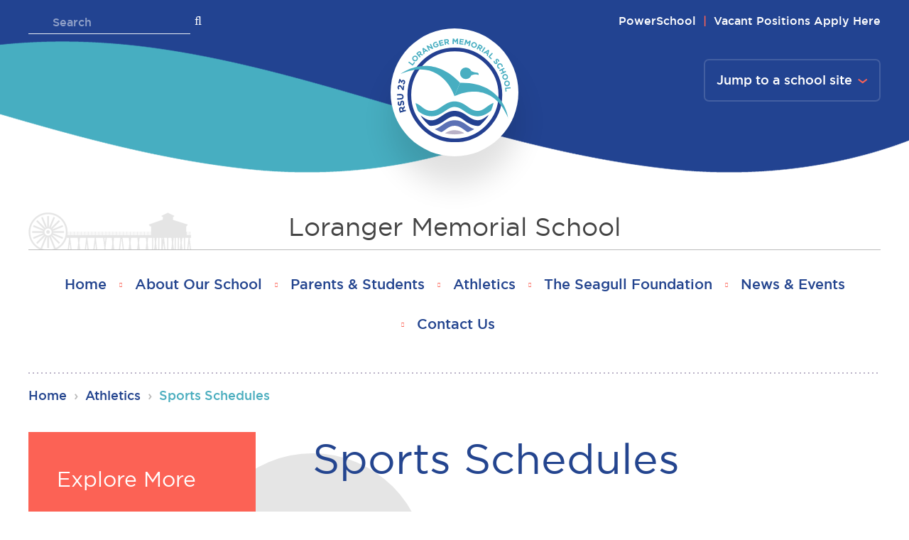

--- FILE ---
content_type: text/html; charset=UTF-8
request_url: https://loranger.rsu23.org/athletics/schedules/
body_size: 13319
content:
<!DOCTYPE HTML><html lang="en"><head><script data-no-optimize="1">var litespeed_docref=sessionStorage.getItem("litespeed_docref");litespeed_docref&&(Object.defineProperty(document,"referrer",{get:function(){return litespeed_docref}}),sessionStorage.removeItem("litespeed_docref"));</script> <title>Loranger Memorial SchoolSports Schedules - Loranger Memorial School</title><meta charset="UTF-8" /><meta http-equiv="X-UA-Compatible" content="IE=edge,chrome=1"><meta name="viewport" content="width=device-width, initial-scale=1.0"><link rel="shortcut icon" href="https://loranger.rsu23.org/wp-content/themes/rsu23-district/img/favicon.ico"/><link rel="apple-touch-icon" href="https://loranger.rsu23.org/wp-content/themes/rsu23-district/img/apple-touch-icon.png" /><meta name='robots' content='index, follow, max-image-preview:large, max-snippet:-1, max-video-preview:-1' /><link rel="canonical" href="https://loranger.rsu23.org/athletics/schedules/" /><meta property="og:locale" content="en_US" /><meta property="og:type" content="article" /><meta property="og:title" content="Sports Schedules - Loranger Memorial School" /><meta property="og:description" content="&nbsp;" /><meta property="og:url" content="https://loranger.rsu23.org/athletics/schedules/" /><meta property="og:site_name" content="Loranger Memorial School" /><meta property="article:publisher" content="https://www.facebook.com/loranger.school" /><meta property="article:modified_time" content="2023-04-12T15:43:27+00:00" /><meta name="twitter:card" content="summary_large_image" /> <script type="application/ld+json" class="yoast-schema-graph">{"@context":"https://schema.org","@graph":[{"@type":"WebPage","@id":"https://loranger.rsu23.org/athletics/schedules/","url":"https://loranger.rsu23.org/athletics/schedules/","name":"Sports Schedules - Loranger Memorial School","isPartOf":{"@id":"https://loranger.rsu23.org/#website"},"datePublished":"2018-03-05T17:23:36+00:00","dateModified":"2023-04-12T15:43:27+00:00","breadcrumb":{"@id":"https://loranger.rsu23.org/athletics/schedules/#breadcrumb"},"inLanguage":"en-US","potentialAction":[{"@type":"ReadAction","target":["https://loranger.rsu23.org/athletics/schedules/"]}]},{"@type":"BreadcrumbList","@id":"https://loranger.rsu23.org/athletics/schedules/#breadcrumb","itemListElement":[{"@type":"ListItem","position":1,"name":"Home","item":"https://loranger.rsu23.org/"},{"@type":"ListItem","position":2,"name":"Athletics","item":"https://loranger.rsu23.org/athletics/"},{"@type":"ListItem","position":3,"name":"Sports Schedules"}]},{"@type":"WebSite","@id":"https://loranger.rsu23.org/#website","url":"https://loranger.rsu23.org/","name":"Loranger Memorial School","description":"","publisher":{"@id":"https://loranger.rsu23.org/#organization"},"potentialAction":[{"@type":"SearchAction","target":{"@type":"EntryPoint","urlTemplate":"https://loranger.rsu23.org/?s={search_term_string}"},"query-input":{"@type":"PropertyValueSpecification","valueRequired":true,"valueName":"search_term_string"}}],"inLanguage":"en-US"},{"@type":"Organization","@id":"https://loranger.rsu23.org/#organization","name":"Loranger Memorial School","url":"https://loranger.rsu23.org/","logo":{"@type":"ImageObject","inLanguage":"en-US","@id":"https://loranger.rsu23.org/#/schema/logo/image/","url":"https://loranger.rsu23.org/wp-content/uploads/sites/4/2018/03/loranger-color.png","contentUrl":"https://loranger.rsu23.org/wp-content/uploads/sites/4/2018/03/loranger-color.png","width":1658,"height":1517,"caption":"Loranger Memorial School"},"image":{"@id":"https://loranger.rsu23.org/#/schema/logo/image/"},"sameAs":["https://www.facebook.com/loranger.school"]}]}</script> <link rel='dns-prefetch' href='//use.fontawesome.com' /><link rel="alternate" title="oEmbed (JSON)" type="application/json+oembed" href="https://loranger.rsu23.org/wp-json/oembed/1.0/embed?url=https%3A%2F%2Floranger.rsu23.org%2Fathletics%2Fschedules%2F" /><link rel="alternate" title="oEmbed (XML)" type="text/xml+oembed" href="https://loranger.rsu23.org/wp-json/oembed/1.0/embed?url=https%3A%2F%2Floranger.rsu23.org%2Fathletics%2Fschedules%2F&#038;format=xml" /><style id='wp-img-auto-sizes-contain-inline-css' type='text/css'>img:is([sizes=auto i],[sizes^="auto," i]){contain-intrinsic-size:3000px 1500px}
/*# sourceURL=wp-img-auto-sizes-contain-inline-css */</style><link data-optimized="2" rel="stylesheet" href="https://loranger.rsu23.org/wp-content/litespeed/css/4/33c0b7fb8f9e08cd96dade75a1fd7a81.css?ver=9ef20" /><style id='global-styles-inline-css' type='text/css'>:root{--wp--preset--aspect-ratio--square: 1;--wp--preset--aspect-ratio--4-3: 4/3;--wp--preset--aspect-ratio--3-4: 3/4;--wp--preset--aspect-ratio--3-2: 3/2;--wp--preset--aspect-ratio--2-3: 2/3;--wp--preset--aspect-ratio--16-9: 16/9;--wp--preset--aspect-ratio--9-16: 9/16;--wp--preset--color--black: #000000;--wp--preset--color--cyan-bluish-gray: #abb8c3;--wp--preset--color--white: #ffffff;--wp--preset--color--pale-pink: #f78da7;--wp--preset--color--vivid-red: #cf2e2e;--wp--preset--color--luminous-vivid-orange: #ff6900;--wp--preset--color--luminous-vivid-amber: #fcb900;--wp--preset--color--light-green-cyan: #7bdcb5;--wp--preset--color--vivid-green-cyan: #00d084;--wp--preset--color--pale-cyan-blue: #8ed1fc;--wp--preset--color--vivid-cyan-blue: #0693e3;--wp--preset--color--vivid-purple: #9b51e0;--wp--preset--gradient--vivid-cyan-blue-to-vivid-purple: linear-gradient(135deg,rgb(6,147,227) 0%,rgb(155,81,224) 100%);--wp--preset--gradient--light-green-cyan-to-vivid-green-cyan: linear-gradient(135deg,rgb(122,220,180) 0%,rgb(0,208,130) 100%);--wp--preset--gradient--luminous-vivid-amber-to-luminous-vivid-orange: linear-gradient(135deg,rgb(252,185,0) 0%,rgb(255,105,0) 100%);--wp--preset--gradient--luminous-vivid-orange-to-vivid-red: linear-gradient(135deg,rgb(255,105,0) 0%,rgb(207,46,46) 100%);--wp--preset--gradient--very-light-gray-to-cyan-bluish-gray: linear-gradient(135deg,rgb(238,238,238) 0%,rgb(169,184,195) 100%);--wp--preset--gradient--cool-to-warm-spectrum: linear-gradient(135deg,rgb(74,234,220) 0%,rgb(151,120,209) 20%,rgb(207,42,186) 40%,rgb(238,44,130) 60%,rgb(251,105,98) 80%,rgb(254,248,76) 100%);--wp--preset--gradient--blush-light-purple: linear-gradient(135deg,rgb(255,206,236) 0%,rgb(152,150,240) 100%);--wp--preset--gradient--blush-bordeaux: linear-gradient(135deg,rgb(254,205,165) 0%,rgb(254,45,45) 50%,rgb(107,0,62) 100%);--wp--preset--gradient--luminous-dusk: linear-gradient(135deg,rgb(255,203,112) 0%,rgb(199,81,192) 50%,rgb(65,88,208) 100%);--wp--preset--gradient--pale-ocean: linear-gradient(135deg,rgb(255,245,203) 0%,rgb(182,227,212) 50%,rgb(51,167,181) 100%);--wp--preset--gradient--electric-grass: linear-gradient(135deg,rgb(202,248,128) 0%,rgb(113,206,126) 100%);--wp--preset--gradient--midnight: linear-gradient(135deg,rgb(2,3,129) 0%,rgb(40,116,252) 100%);--wp--preset--font-size--small: 13px;--wp--preset--font-size--medium: 20px;--wp--preset--font-size--large: 36px;--wp--preset--font-size--x-large: 42px;--wp--preset--spacing--20: 0.44rem;--wp--preset--spacing--30: 0.67rem;--wp--preset--spacing--40: 1rem;--wp--preset--spacing--50: 1.5rem;--wp--preset--spacing--60: 2.25rem;--wp--preset--spacing--70: 3.38rem;--wp--preset--spacing--80: 5.06rem;--wp--preset--shadow--natural: 6px 6px 9px rgba(0, 0, 0, 0.2);--wp--preset--shadow--deep: 12px 12px 50px rgba(0, 0, 0, 0.4);--wp--preset--shadow--sharp: 6px 6px 0px rgba(0, 0, 0, 0.2);--wp--preset--shadow--outlined: 6px 6px 0px -3px rgb(255, 255, 255), 6px 6px rgb(0, 0, 0);--wp--preset--shadow--crisp: 6px 6px 0px rgb(0, 0, 0);}:where(.is-layout-flex){gap: 0.5em;}:where(.is-layout-grid){gap: 0.5em;}body .is-layout-flex{display: flex;}.is-layout-flex{flex-wrap: wrap;align-items: center;}.is-layout-flex > :is(*, div){margin: 0;}body .is-layout-grid{display: grid;}.is-layout-grid > :is(*, div){margin: 0;}:where(.wp-block-columns.is-layout-flex){gap: 2em;}:where(.wp-block-columns.is-layout-grid){gap: 2em;}:where(.wp-block-post-template.is-layout-flex){gap: 1.25em;}:where(.wp-block-post-template.is-layout-grid){gap: 1.25em;}.has-black-color{color: var(--wp--preset--color--black) !important;}.has-cyan-bluish-gray-color{color: var(--wp--preset--color--cyan-bluish-gray) !important;}.has-white-color{color: var(--wp--preset--color--white) !important;}.has-pale-pink-color{color: var(--wp--preset--color--pale-pink) !important;}.has-vivid-red-color{color: var(--wp--preset--color--vivid-red) !important;}.has-luminous-vivid-orange-color{color: var(--wp--preset--color--luminous-vivid-orange) !important;}.has-luminous-vivid-amber-color{color: var(--wp--preset--color--luminous-vivid-amber) !important;}.has-light-green-cyan-color{color: var(--wp--preset--color--light-green-cyan) !important;}.has-vivid-green-cyan-color{color: var(--wp--preset--color--vivid-green-cyan) !important;}.has-pale-cyan-blue-color{color: var(--wp--preset--color--pale-cyan-blue) !important;}.has-vivid-cyan-blue-color{color: var(--wp--preset--color--vivid-cyan-blue) !important;}.has-vivid-purple-color{color: var(--wp--preset--color--vivid-purple) !important;}.has-black-background-color{background-color: var(--wp--preset--color--black) !important;}.has-cyan-bluish-gray-background-color{background-color: var(--wp--preset--color--cyan-bluish-gray) !important;}.has-white-background-color{background-color: var(--wp--preset--color--white) !important;}.has-pale-pink-background-color{background-color: var(--wp--preset--color--pale-pink) !important;}.has-vivid-red-background-color{background-color: var(--wp--preset--color--vivid-red) !important;}.has-luminous-vivid-orange-background-color{background-color: var(--wp--preset--color--luminous-vivid-orange) !important;}.has-luminous-vivid-amber-background-color{background-color: var(--wp--preset--color--luminous-vivid-amber) !important;}.has-light-green-cyan-background-color{background-color: var(--wp--preset--color--light-green-cyan) !important;}.has-vivid-green-cyan-background-color{background-color: var(--wp--preset--color--vivid-green-cyan) !important;}.has-pale-cyan-blue-background-color{background-color: var(--wp--preset--color--pale-cyan-blue) !important;}.has-vivid-cyan-blue-background-color{background-color: var(--wp--preset--color--vivid-cyan-blue) !important;}.has-vivid-purple-background-color{background-color: var(--wp--preset--color--vivid-purple) !important;}.has-black-border-color{border-color: var(--wp--preset--color--black) !important;}.has-cyan-bluish-gray-border-color{border-color: var(--wp--preset--color--cyan-bluish-gray) !important;}.has-white-border-color{border-color: var(--wp--preset--color--white) !important;}.has-pale-pink-border-color{border-color: var(--wp--preset--color--pale-pink) !important;}.has-vivid-red-border-color{border-color: var(--wp--preset--color--vivid-red) !important;}.has-luminous-vivid-orange-border-color{border-color: var(--wp--preset--color--luminous-vivid-orange) !important;}.has-luminous-vivid-amber-border-color{border-color: var(--wp--preset--color--luminous-vivid-amber) !important;}.has-light-green-cyan-border-color{border-color: var(--wp--preset--color--light-green-cyan) !important;}.has-vivid-green-cyan-border-color{border-color: var(--wp--preset--color--vivid-green-cyan) !important;}.has-pale-cyan-blue-border-color{border-color: var(--wp--preset--color--pale-cyan-blue) !important;}.has-vivid-cyan-blue-border-color{border-color: var(--wp--preset--color--vivid-cyan-blue) !important;}.has-vivid-purple-border-color{border-color: var(--wp--preset--color--vivid-purple) !important;}.has-vivid-cyan-blue-to-vivid-purple-gradient-background{background: var(--wp--preset--gradient--vivid-cyan-blue-to-vivid-purple) !important;}.has-light-green-cyan-to-vivid-green-cyan-gradient-background{background: var(--wp--preset--gradient--light-green-cyan-to-vivid-green-cyan) !important;}.has-luminous-vivid-amber-to-luminous-vivid-orange-gradient-background{background: var(--wp--preset--gradient--luminous-vivid-amber-to-luminous-vivid-orange) !important;}.has-luminous-vivid-orange-to-vivid-red-gradient-background{background: var(--wp--preset--gradient--luminous-vivid-orange-to-vivid-red) !important;}.has-very-light-gray-to-cyan-bluish-gray-gradient-background{background: var(--wp--preset--gradient--very-light-gray-to-cyan-bluish-gray) !important;}.has-cool-to-warm-spectrum-gradient-background{background: var(--wp--preset--gradient--cool-to-warm-spectrum) !important;}.has-blush-light-purple-gradient-background{background: var(--wp--preset--gradient--blush-light-purple) !important;}.has-blush-bordeaux-gradient-background{background: var(--wp--preset--gradient--blush-bordeaux) !important;}.has-luminous-dusk-gradient-background{background: var(--wp--preset--gradient--luminous-dusk) !important;}.has-pale-ocean-gradient-background{background: var(--wp--preset--gradient--pale-ocean) !important;}.has-electric-grass-gradient-background{background: var(--wp--preset--gradient--electric-grass) !important;}.has-midnight-gradient-background{background: var(--wp--preset--gradient--midnight) !important;}.has-small-font-size{font-size: var(--wp--preset--font-size--small) !important;}.has-medium-font-size{font-size: var(--wp--preset--font-size--medium) !important;}.has-large-font-size{font-size: var(--wp--preset--font-size--large) !important;}.has-x-large-font-size{font-size: var(--wp--preset--font-size--x-large) !important;}
/*# sourceURL=global-styles-inline-css */</style><style id='classic-theme-styles-inline-css' type='text/css'>/*! This file is auto-generated */
.wp-block-button__link{color:#fff;background-color:#32373c;border-radius:9999px;box-shadow:none;text-decoration:none;padding:calc(.667em + 2px) calc(1.333em + 2px);font-size:1.125em}.wp-block-file__button{background:#32373c;color:#fff;text-decoration:none}
/*# sourceURL=/wp-includes/css/classic-themes.min.css */</style> <script type="litespeed/javascript" data-src="https://loranger.rsu23.org/wp-includes/js/jquery/jquery.min.js" id="jquery-core-js"></script> <script id="video-lightbox-js-extra" type="litespeed/javascript">var vlpp_vars={"prettyPhoto_rel":"wp-video-lightbox","animation_speed":"fast","slideshow":"5000","autoplay_slideshow":"false","opacity":"0.80","show_title":"true","allow_resize":"true","allow_expand":"true","default_width":"640","default_height":"480","counter_separator_label":"/","theme":"pp_default","horizontal_padding":"20","hideflash":"false","wmode":"opaque","autoplay":"false","modal":"false","deeplinking":"false","overlay_gallery":"true","overlay_gallery_max":"30","keyboard_shortcuts":"true","ie6_fallback":"true"}</script> <script type="litespeed/javascript" data-src="https://use.fontawesome.com/2417a7c049.js?ver=6.9" id="fontawesome-js"></script> <link rel="https://api.w.org/" href="https://loranger.rsu23.org/wp-json/" /><link rel="alternate" title="JSON" type="application/json" href="https://loranger.rsu23.org/wp-json/wp/v2/pages/148" /><link rel="EditURI" type="application/rsd+xml" title="RSD" href="https://loranger.rsu23.org/xmlrpc.php?rsd" /><meta name="generator" content="WordPress 6.9" /><link rel='shortlink' href='https://loranger.rsu23.org/?p=148' /> <script type="litespeed/javascript">WP_VIDEO_LIGHTBOX_VERSION="1.9.12";WP_VID_LIGHTBOX_URL="https://loranger.rsu23.org/wp-content/plugins/wp-video-lightbox";function wpvl_paramReplace(name,string,value){var re=new RegExp("[\?&]"+name+"=([^&#]*)");var matches=re.exec(string);var newString;if(matches===null){newString=string+'?'+name+'='+value}else{var delimeter=matches[0].charAt(0);newString=string.replace(re,delimeter+name+"="+value)}
return newString}</script><meta name="tec-api-version" content="v1"><meta name="tec-api-origin" content="https://loranger.rsu23.org"><link rel="alternate" href="https://loranger.rsu23.org/wp-json/tribe/events/v1/" /><style type="text/css" id="wp-custom-css">.alert-bar{background-color:#cc0000}

.alert-bar a{
	color:white;
	text-shadow: 2px 2px #000000;
}

/*Events calendar*/
.tribe-events-calendar-list__event-date-tag.tribe-common-g-col, .tribe-events-widget-events-list__event-date-tag.tribe-common-g-col {
    background: #224391;
    border-radius: 50%;
    width: 100px !important;
    height: 100px;
}
span.tribe-events-calendar-list__event-date-tag-weekday, span.tribe-events-widget-events-list__event-date-tag-month {
    color: #fff !important;
    font-size: 20px !important;
    font-weight: 600 !important;
    font-family: 'GothamBook', sans-serif !important;
}
span.tribe-events-calendar-list__event-date-tag-daynum.tribe-common-h5.tribe-common-h4--min-medium, span.tribe-events-widget-events-list__event-date-tag-daynum.tribe-common-h2.tribe-common-h4--min-medium {
    color: #fff !important;
    font-size: 40px;
    font-weight: 600;
    font-family: 'GothamBook', sans-serif !important;
    margin-top: -5px;
}
time.tribe-events-calendar-list__event-date-tag-datetime, time.tribe-events-widget-events-list__event-date-tag-datetime {
    justify-content: center;
}
header.tribe-events-calendar-list__event-header, header.tribe-events-widget-events-list__event-header {
    background: #fff !important;
	  display: flex;
    flex-direction: column;
}
a.tribe-events-calendar-list__event-title-link.tribe-common-anchor-thin, a.tribe-events-widget-events-list__event-title-link.tribe-common-anchor-thin, h2.tribe-events-widget-events-list__header-title.tribe-common-h6.tribe-common-h--alt {
    font-family: 'GothamBook', sans-serif !important;
    color: #4c4949 !important;
    font-size: 25px;
}
span.tribe-event-date-start, time.tribe-events-widget-events-list__event-datetime {
    color: #47aec1;
    font-weight: 600;
    font-size: 16px;
    font-family: 'GothamBook', sans-serif !important;
}
time.tribe-events-calendar-list__month-separator-text.tribe-common-h7.tribe-common-h6--min-medium.tribe-common-h--alt {
    color: #fc6255;
    font-family: 'GothamBook', sans-serif !important;
    text-align: center;
    font-size: 40px;
}
.tribe-events .tribe-events-calendar-list__month-separator:before {
    content: "";
    display: block;
    flex: auto;
    height: 1px;
    border-bottom: 3px dotted #d5d5d5;
    margin-right: 20px;
    background: none !important;
}
.tribe-events .tribe-events-calendar-list__month-separator:after {
    border-bottom: 3px dotted #d5d5d5;
    background: none !important;
}
.tribe-events-single-section.tribe-events-event-meta.primary.tribe-clearfix {
    width: 100%;
    background: #e9e9e9;
    padding-left: 40px;
}
.tribe-events-widget-events-list__event-date-tag.tribe-common-g-col {
    margin-right: 20px;
}
h2.tribe-events-widget-events-list__header-title.tribe-common-h6.tribe-common-h--alt{
	color: #fff !important;
	padding-left: 10px;
    padding-bottom: 13px;
}
.tribe-events-widget-events-list__events {
    display: flex;
    flex-wrap: wrap;
    column-gap: 20px;
}
.tribe-common-g-row.tribe-events-widget-events-list__event-row {
    flex: 1;
}
a.tribe-events-widget-events-list__view-more-link.tribe-common-anchor-thin {
    font-family: 'GothamMedium';
    padding: 19px 32px;
    border-radius: 7px;
    border: 2px solid #fc6255;
    background-color: #fc6255;
    color: #fff !important;
    font-size: 16px;
}
a.tribe-events-widget-events-list__view-more-link.tribe-common-anchor-thin:hover {
    background-color: #fff;
    color: #fc6255 !important;
    border: 2px solid #fc6255;
}
.tribe-events-widget-events-list__view-more.tribe-common-b1.tribe-common-b2--min-medium {
    text-align: center;
}</style></head><body data-rsssl=1 class="wp-singular page-template-default page page-id-148 page-child parent-pageid-76 wp-theme-rsu23-district wp-child-theme-rsu23-school tribe-no-js page-template-rsu23-school"><div id="fb-root"></div> <script type="litespeed/javascript">(function(d,s,id){var js,fjs=d.getElementsByTagName(s)[0];if(d.getElementById(id))return;js=d.createElement(s);js.id=id;js.src='https://connect.facebook.net/en_US/sdk.js#xfbml=1&version=v2.12&appId=141251106458333&autoLogAppEvents=1';fjs.parentNode.insertBefore(js,fjs)}(document,'script','facebook-jssdk'))</script> <section class="skip-links screen-reader-text"><ul class="skip-link"><li>
<a href="#content" class="screen-reader-shortcut">Skip to content</a></li></ul></section><header><div class="wrap"><form role="search" method="get" class="search-form" action="https://loranger.rsu23.org/">
<label>
<span class="screen-reader-text">Search for:</span>
<input type="search" class="search-field" placeholder="Search" value="" name="s" title="Search for:" />
</label>
<input type="submit" class="search-submit" value="&#xf002;" /></form>
<a href="https://loranger.rsu23.org" class="district-logo"><img data-lazyloaded="1" src="[data-uri]" data-src="https://loranger.rsu23.org/wp-content/uploads/sites/4/2018/02/loranger-color.svg" alt="Loranger Memorial School" /></a><div class="menu-top-menu-container"><ul id="menu-top-menu" class="top-menu"><li id="menu-item-273" class="menu-item menu-item-type-post_type menu-item-object-page menu-item-273"><a href="https://rsu23.org/powerschool/">PowerSchool</a></li><li id="menu-item-38750" class="menu-item menu-item-type-custom menu-item-object-custom menu-item-38750"><a href="https://www.applitrack.com/rsu23/onlineapp/default.aspx">Vacant Positions Apply Here</a></li></ul></div><div class="school-switcher">
<a href="#" class="site-list-trigger">Jump to a school site</a><ul class="school-menu"><li><a href="http://" title=""></a></li><li><a href="http://rsu23.org" title="RSU 23 Old Orchard Beach Schools">RSU 23 Old Orchard Beach Schools</a></li><li><a href="http://jameson.rsu23.org" title="Jameson Elementary School">Jameson Elementary School</a></li><li><a href="https://loranger.rsu23.org" title="Loranger Memorial School">Loranger Memorial School</a></li><li><a href="http://oobhs.rsu23.org" title="Old Orchard Beach High School">Old Orchard Beach High School</a></li></ul></div><div class="header-banner">
<a class="school-name" href="https://loranger.rsu23.org">Loranger Memorial School</a><ul class="social-menu"></ul><div class="menu-main-menu-container"><ul id="menu-main-menu" class="main-menu"><li id="menu-item-89" class="menu-item menu-item-type-post_type menu-item-object-page menu-item-home menu-item-89"><a href="https://loranger.rsu23.org/">Home</a></li><li id="menu-item-86" class="menu-item menu-item-type-post_type menu-item-object-page menu-item-has-children menu-item-86"><a href="https://loranger.rsu23.org/about-our-school/">About Our School</a><ul class="sub-menu"><li id="menu-item-169" class="menu-item menu-item-type-post_type menu-item-object-page menu-item-169"><a href="https://loranger.rsu23.org/about-our-school/clubs-and-organizations/">Clubs and Organizations</a></li><li id="menu-item-170" class="menu-item menu-item-type-post_type menu-item-object-page menu-item-170"><a href="https://loranger.rsu23.org/about-our-school/faculty-staff/">Faculty &amp; Staff</a></li></ul></li><li id="menu-item-85" class="menu-item menu-item-type-post_type menu-item-object-page menu-item-has-children menu-item-85"><a href="https://loranger.rsu23.org/parents-students/">Parents &#038; Students</a><ul class="sub-menu"><li id="menu-item-9817" class="menu-item menu-item-type-custom menu-item-object-custom menu-item-9817"><a target="_blank" href="https://docs.google.com/document/d/1Sk_78t89Pq-FE3J2KGmMQBDOLMy3nWLjaLGg0k_QGpQ/edit?usp=sharing">LMS Family Handbook</a></li><li id="menu-item-2981" class="menu-item menu-item-type-custom menu-item-object-custom menu-item-2981"><a href="https://rsu23.org/resources/food_nutrition_services/">Food &amp; Nutrition Services</a></li><li id="menu-item-9120" class="menu-item menu-item-type-custom menu-item-object-custom menu-item-9120"><a target="_blank" href="https://rsu23.follettdestiny.com/portal/portal?app=Destiny%20Discover&#038;appId=destiny-4LCH-WNMN&#038;siteGuid=AC0BA499-199D-4E8A-B64C-63C810012642&#038;nav=https:%2F%2Frsu23.follettdestiny.com%2Fmetasearch%2Fui%2F24401">Library</a></li><li id="menu-item-4426" class="menu-item menu-item-type-custom menu-item-object-custom menu-item-4426"><a target="_blank" href="https://sites.google.com/rsu23.org/the-spot?usp=sharing">Speech, PT and OT</a></li><li id="menu-item-8663" class="menu-item menu-item-type-custom menu-item-object-custom menu-item-8663"><a target="_blank" href="https://sites.google.com/rsu23.org/rsu23technologywebsite/home">Technology Department</a></li><li id="menu-item-13044" class="menu-item menu-item-type-custom menu-item-object-custom menu-item-13044"><a href="https://rsu23.org/transportation/">Transportation</a></li><li id="menu-item-8516" class="menu-item menu-item-type-custom menu-item-object-custom menu-item-8516"><a href="https://www.virtualparagon.com/loranger/conference/">Parent-Teacher Conference Reservation Portal</a></li><li id="menu-item-173" class="menu-item menu-item-type-post_type menu-item-object-page menu-item-173"><a href="https://loranger.rsu23.org/about-our-school/registration/">Registration</a></li><li id="menu-item-18151" class="menu-item menu-item-type-custom menu-item-object-custom menu-item-18151"><a target="_blank" href="https://docs.google.com/forms/d/e/1FAIpQLSeEe0BdLANN5iVtdqThiS8dA7zHYfKoSEYES_2TmbO1_tmgQQ/viewform?usp=sf_link">Volunteers</a></li><li id="menu-item-172" class="menu-item menu-item-type-post_type menu-item-object-page menu-item-172"><a href="https://loranger.rsu23.org/about-our-school/pto/">RSU 23 PTO &amp; Boosters</a></li></ul></li><li id="menu-item-84" class="menu-item menu-item-type-post_type menu-item-object-page current-page-ancestor menu-item-has-children menu-item-84"><a href="https://loranger.rsu23.org/athletics/">Athletics</a><ul class="sub-menu"><li id="menu-item-39092" class="menu-item menu-item-type-custom menu-item-object-custom menu-item-39092"><a target="_blank" href="https://docs.google.com/spreadsheets/d/1AIr-IkTIvMqUYxnuWjcJ8A1YSY20o7wSwEGN9ecNv1g/preview">Sports Schedules</a></li><li id="menu-item-177" class="menu-item menu-item-type-post_type menu-item-object-page menu-item-177"><a href="https://loranger.rsu23.org/athletics/eligibilty/">Athletics/Activities Eligibility Policy</a></li><li id="menu-item-518" class="menu-item menu-item-type-post_type menu-item-object-page menu-item-518"><a href="https://loranger.rsu23.org/athletics/sports-forms/">Athletic Forms</a></li><li id="menu-item-4947" class="menu-item menu-item-type-post_type menu-item-object-page menu-item-4947"><a href="https://loranger.rsu23.org/athletics/game-directions/">Away Game Directions</a></li><li id="menu-item-176" class="menu-item menu-item-type-post_type menu-item-object-page menu-item-176"><a href="https://loranger.rsu23.org/athletics/coaches/">Coaching Staff</a></li></ul></li><li id="menu-item-68215" class="menu-item menu-item-type-custom menu-item-object-custom menu-item-68215"><a target="_blank" href="https://sites.google.com/rsu23.org/theseagullfoundation/home">The Seagull Foundation</a></li><li id="menu-item-90" class="menu-item menu-item-type-custom menu-item-object-custom menu-item-has-children menu-item-90"><a href="/news/">News &amp; Events</a><ul class="sub-menu"><li id="menu-item-446" class="menu-item menu-item-type-custom menu-item-object-custom menu-item-446"><a href="https://loranger.rsu23.org/news/">News</a></li><li id="menu-item-91" class="menu-item menu-item-type-custom menu-item-object-custom menu-item-91"><a href="/events/">Events</a></li></ul></li><li id="menu-item-83" class="menu-item menu-item-type-post_type menu-item-object-page menu-item-83"><a href="https://loranger.rsu23.org/contact-us/">Contact Us</a></li></ul></div></div></div></header><a id="content" class="screen-reader-text">RSU23 Content</a><div class="wrap"><ul id="breadcrumbs" class="breadcrumbs"><li class="item-home"><a class="bread-link bread-home" href="https://loranger.rsu23.org"><i class="fa fa-home"></i> Home</a></li><li class="separator separator-home"> &rsaquo;</li><li class="item-parent item-parent-76"><a class="bread-parent bread-parent-76" href="https://loranger.rsu23.org/athletics/" title="Athletics">Athletics</a></li><li class="separator separator-76"> &rsaquo;</li><li class="item-current item-148"><span title="Sports Schedules"> Sports Schedules</span></li></ul><main><article id="post-148" class="content post-148 page type-page status-publish hentry"><h1>Sports Schedules</h1><div class="ead-preview"><div class="ead-document" style="position: relative;"><iframe data-lazyloaded="1" src="about:blank" data-litespeed-src="https://docs.google.com/spreadsheets/d/e/2PACX-1vTxL952mfNlOMPV8ZtxiG2HVDcJhcra1ByNKhZusWzxW6gqh9CpGSIMBYvPUKjL928XtK1EBd82shJc/pubhtml?gid=0&#038;single=true" title="Embedded Document" class="ead-iframe" style="width: 100%;height: 800px;border: none;"></iframe></div></div><p>&nbsp;</p></article></main><aside class="interior-sidebar"><div id="primary-sidebar" class="primary-sidebar widget-area" role="complementary"><section class="explore-more widget"><section class="widget child-nav"><h2>Explore More</h2></section></section><li id="rsc_news_list_widget-2" class="widget widget_rsc_news_list_widget"><h3 class="widgettitle">Latest News</h3><div class="news-list widget"><ul><li><h4><a href="https://loranger.rsu23.org/2025/12/01/no-school-tomorrow-tuesday-december-2-2025/">No School tomorrow, Tuesday, December 2, 2025</a></h4><div class="meta">
<span class="meta-date">December 1, 2025</span></div></li><li><h4><a href="https://loranger.rsu23.org/2024/12/10/2-hour-delay-tuesday-december-10-2024/">2 Hour Delay &#8211; Tuesday, December 10, 2024</a></h4><div class="meta">
<span class="meta-date">December 10, 2024</span></div></li><li><h4><a href="https://loranger.rsu23.org/2024/06/07/principals-memo-june-7-2024-2/">Principal&#8217;s Memo &#8211; June 7, 2024</a></h4><div class="meta">
<span class="meta-date">June 7, 2024</span></div></li><li><h4><a href="https://loranger.rsu23.org/2024/05/31/principals-memo-may-31-2024/">Principal&#8217;s Memo &#8211; May 31, 2024</a></h4><div class="meta">
<span class="meta-date">May 31, 2024</span></div></li><li><h4><a href="https://loranger.rsu23.org/2024/05/24/principals-memo-may-24-2024/">Principal&#8217;s Memo &#8211; May 24, 2024</a></h4><div class="meta">
<span class="meta-date">May 24, 2024</span></div></li></ul><p class="more-link"><a class="more" href="/news">More News</a></p></div><div class="quick-links widget"><h3 class="quicklink-heading">Quick Links</h3><ul><li>
<a href=" https://vimeo.com/672411595/ed783c7eda" target="_blank">
<span class="icon"><i class="fa fa-film" aria-hidden="true"></i></span>
<span class="page-link">Why Loranger Memorial School?</span>
</a></li><li>
<a href="https://loranger.rsu23.org/about-our-school/registration/" target="_blank">
<span class="icon"><i class="fa fa-child" aria-hidden="true"></i></span>
<span class="page-link">Registration</span>
</a></li><li>
<a href="https://rsu23.org/wp-content/uploads/2025/05/Approved-2025-2026-School-Calendar.pdf" target="_blank">
<span class="icon"><i class="fa fa-calendar" aria-hidden="true"></i></span>
<span class="page-link">District Calendar</span>
</a></li><li>
<a href="https://rsu23.org/resources/food_nutrition_services/" target="_blank">
<span class="icon"><i class="fa fa-cutlery" aria-hidden="true"></i></span>
<span class="page-link">Food &amp; Nutrition Services</span>
</a></li><li>
<a href="https://docs.google.com/document/d/1Sk_78t89Pq-FE3J2KGmMQBDOLMy3nWLjaLGg0k_QGpQ/edit?usp=sharing" target="_blank">
<span class="icon"><i class="fa fa-book" aria-hidden="true"></i></span>
<span class="page-link">Handbook</span>
</a></li><li>
<a href="https://me7.mlworkorders.com/SubmitRequest.aspx?formId=1 " target="_blank">
<span class="icon"><i class="fa fa-laptop" aria-hidden="true"></i></span>
<span class="page-link">Technology Ticket</span>
</a></li></ul></div></div></aside></div><footer><div class="wrap"><div class="footer-menu-wrap"><div class="menu-main-menu-container"><ul id="menu-main-menu-2" class="footer-menu"><li class="menu-item menu-item-type-post_type menu-item-object-page menu-item-home menu-item-89"><a href="https://loranger.rsu23.org/">Home</a></li><li class="menu-item menu-item-type-post_type menu-item-object-page menu-item-has-children menu-item-86"><a href="https://loranger.rsu23.org/about-our-school/">About Our School</a><ul class="sub-menu"><li class="menu-item menu-item-type-post_type menu-item-object-page menu-item-169"><a href="https://loranger.rsu23.org/about-our-school/clubs-and-organizations/">Clubs and Organizations</a></li><li class="menu-item menu-item-type-post_type menu-item-object-page menu-item-170"><a href="https://loranger.rsu23.org/about-our-school/faculty-staff/">Faculty &amp; Staff</a></li></ul></li><li class="menu-item menu-item-type-post_type menu-item-object-page menu-item-has-children menu-item-85"><a href="https://loranger.rsu23.org/parents-students/">Parents &#038; Students</a><ul class="sub-menu"><li class="menu-item menu-item-type-custom menu-item-object-custom menu-item-9817"><a target="_blank" href="https://docs.google.com/document/d/1Sk_78t89Pq-FE3J2KGmMQBDOLMy3nWLjaLGg0k_QGpQ/edit?usp=sharing">LMS Family Handbook</a></li><li class="menu-item menu-item-type-custom menu-item-object-custom menu-item-2981"><a href="https://rsu23.org/resources/food_nutrition_services/">Food &amp; Nutrition Services</a></li><li class="menu-item menu-item-type-custom menu-item-object-custom menu-item-9120"><a target="_blank" href="https://rsu23.follettdestiny.com/portal/portal?app=Destiny%20Discover&#038;appId=destiny-4LCH-WNMN&#038;siteGuid=AC0BA499-199D-4E8A-B64C-63C810012642&#038;nav=https:%2F%2Frsu23.follettdestiny.com%2Fmetasearch%2Fui%2F24401">Library</a></li><li class="menu-item menu-item-type-custom menu-item-object-custom menu-item-4426"><a target="_blank" href="https://sites.google.com/rsu23.org/the-spot?usp=sharing">Speech, PT and OT</a></li><li class="menu-item menu-item-type-custom menu-item-object-custom menu-item-8663"><a target="_blank" href="https://sites.google.com/rsu23.org/rsu23technologywebsite/home">Technology Department</a></li><li class="menu-item menu-item-type-custom menu-item-object-custom menu-item-13044"><a href="https://rsu23.org/transportation/">Transportation</a></li><li class="menu-item menu-item-type-custom menu-item-object-custom menu-item-8516"><a href="https://www.virtualparagon.com/loranger/conference/">Parent-Teacher Conference Reservation Portal</a></li><li class="menu-item menu-item-type-post_type menu-item-object-page menu-item-173"><a href="https://loranger.rsu23.org/about-our-school/registration/">Registration</a></li><li class="menu-item menu-item-type-custom menu-item-object-custom menu-item-18151"><a target="_blank" href="https://docs.google.com/forms/d/e/1FAIpQLSeEe0BdLANN5iVtdqThiS8dA7zHYfKoSEYES_2TmbO1_tmgQQ/viewform?usp=sf_link">Volunteers</a></li><li class="menu-item menu-item-type-post_type menu-item-object-page menu-item-172"><a href="https://loranger.rsu23.org/about-our-school/pto/">RSU 23 PTO &amp; Boosters</a></li></ul></li><li class="menu-item menu-item-type-post_type menu-item-object-page current-page-ancestor menu-item-has-children menu-item-84"><a href="https://loranger.rsu23.org/athletics/">Athletics</a><ul class="sub-menu"><li class="menu-item menu-item-type-custom menu-item-object-custom menu-item-39092"><a target="_blank" href="https://docs.google.com/spreadsheets/d/1AIr-IkTIvMqUYxnuWjcJ8A1YSY20o7wSwEGN9ecNv1g/preview">Sports Schedules</a></li><li class="menu-item menu-item-type-post_type menu-item-object-page menu-item-177"><a href="https://loranger.rsu23.org/athletics/eligibilty/">Athletics/Activities Eligibility Policy</a></li><li class="menu-item menu-item-type-post_type menu-item-object-page menu-item-518"><a href="https://loranger.rsu23.org/athletics/sports-forms/">Athletic Forms</a></li><li class="menu-item menu-item-type-post_type menu-item-object-page menu-item-4947"><a href="https://loranger.rsu23.org/athletics/game-directions/">Away Game Directions</a></li><li class="menu-item menu-item-type-post_type menu-item-object-page menu-item-176"><a href="https://loranger.rsu23.org/athletics/coaches/">Coaching Staff</a></li></ul></li><li class="menu-item menu-item-type-custom menu-item-object-custom menu-item-68215"><a target="_blank" href="https://sites.google.com/rsu23.org/theseagullfoundation/home">The Seagull Foundation</a></li><li class="menu-item menu-item-type-custom menu-item-object-custom menu-item-has-children menu-item-90"><a href="/news/">News &amp; Events</a><ul class="sub-menu"><li class="menu-item menu-item-type-custom menu-item-object-custom menu-item-446"><a href="https://loranger.rsu23.org/news/">News</a></li><li class="menu-item menu-item-type-custom menu-item-object-custom menu-item-91"><a href="/events/">Events</a></li></ul></li><li class="menu-item menu-item-type-post_type menu-item-object-page menu-item-83"><a href="https://loranger.rsu23.org/contact-us/">Contact Us</a></li></ul></div></div><div class="info-bar"><p>Copyright &copy; Loranger Memorial School 2026</p><p>
<address>148 Saco Ave. • Old Orchard Beach, ME 04064 </address>
<a href="tel:2079344848">Phone (207) 934-4848</a></p></div><div class="social-links">
<a href="https://www.facebook.com/loranger.school" class=""><i class="fa fa-facebook" aria-hidden="true"></i></a></div></div><a href="https://rsu23.org/" class="district-logo"><img data-lazyloaded="1" src="[data-uri]" data-src="https://loranger.rsu23.org/wp-content/themes/rsu23-district/img/district-logo.svg" alt="RSU 23" /></a></footer> <script type="litespeed/javascript" data-src="//platform.twitter.com/widgets.js" charset="utf-8"></script> <script type="speculationrules">{"prefetch":[{"source":"document","where":{"and":[{"href_matches":"/*"},{"not":{"href_matches":["/wp-*.php","/wp-admin/*","/wp-content/uploads/sites/4/*","/wp-content/*","/wp-content/plugins/*","/wp-content/themes/rsu23-school/*","/wp-content/themes/rsu23-district/*","/*\\?(.+)"]}},{"not":{"selector_matches":"a[rel~=\"nofollow\"]"}},{"not":{"selector_matches":".no-prefetch, .no-prefetch a"}}]},"eagerness":"conservative"}]}</script> <div class="gtranslate_wrapper" id="gt-wrapper-86510375"></div> <script type="litespeed/javascript">(function(body){'use strict';body.className=body.className.replace(/\btribe-no-js\b/,'tribe-js')})(document.body)</script>  <script type="litespeed/javascript" data-src="https://www.googletagmanager.com/gtag/js?id=UA-116554553-4"></script> <script type="litespeed/javascript">window.dataLayer=window.dataLayer||[];function gtag(){dataLayer.push(arguments)}
gtag('js',new Date());gtag('config','UA-116554553-4')</script> <script type="litespeed/javascript">var tribe_l10n_datatables={"aria":{"sort_ascending":": activate to sort column ascending","sort_descending":": activate to sort column descending"},"length_menu":"Show _MENU_ entries","empty_table":"No data available in table","info":"Showing _START_ to _END_ of _TOTAL_ entries","info_empty":"Showing 0 to 0 of 0 entries","info_filtered":"(filtered from _MAX_ total entries)","zero_records":"No matching records found","search":"Search:","all_selected_text":"All items on this page were selected. ","select_all_link":"Select all pages","clear_selection":"Clear Selection.","pagination":{"all":"All","next":"Next","previous":"Previous"},"select":{"rows":{"0":"","_":": Selected %d rows","1":": Selected 1 row"}},"datepicker":{"dayNames":["Sunday","Monday","Tuesday","Wednesday","Thursday","Friday","Saturday"],"dayNamesShort":["Sun","Mon","Tue","Wed","Thu","Fri","Sat"],"dayNamesMin":["S","M","T","W","T","F","S"],"monthNames":["January","February","March","April","May","June","July","August","September","October","November","December"],"monthNamesShort":["January","February","March","April","May","June","July","August","September","October","November","December"],"monthNamesMin":["Jan","Feb","Mar","Apr","May","Jun","Jul","Aug","Sep","Oct","Nov","Dec"],"nextText":"Next","prevText":"Prev","currentText":"Today","closeText":"Done","today":"Today","clear":"Clear"}}</script> <script id="awsm-ead-plus-public-js-extra" type="litespeed/javascript">var eadPublic={"pdfjs":""}</script> <script id="gt_widget_script_86510375-js-before" type="litespeed/javascript">window.gtranslateSettings=window.gtranslateSettings||{};window.gtranslateSettings['86510375']={"default_language":"en","languages":["ar","bn","en","fr","gu","pt","ru","es","vi"],"url_structure":"none","flag_style":"2d","wrapper_selector":"#gt-wrapper-86510375","alt_flags":{"en":"usa"},"float_switcher_open_direction":"top","switcher_horizontal_position":"right","switcher_vertical_position":"bottom","flags_location":"\/wp-content\/plugins\/gtranslate\/flags\/"}</script><script src="https://loranger.rsu23.org/wp-content/plugins/gtranslate/js/float.js" data-no-optimize="1" data-no-minify="1" data-gt-orig-url="/athletics/schedules/" data-gt-orig-domain="loranger.rsu23.org" data-gt-widget-id="86510375" defer></script> <script data-no-optimize="1">window.lazyLoadOptions=Object.assign({},{threshold:300},window.lazyLoadOptions||{});!function(t,e){"object"==typeof exports&&"undefined"!=typeof module?module.exports=e():"function"==typeof define&&define.amd?define(e):(t="undefined"!=typeof globalThis?globalThis:t||self).LazyLoad=e()}(this,function(){"use strict";function e(){return(e=Object.assign||function(t){for(var e=1;e<arguments.length;e++){var n,a=arguments[e];for(n in a)Object.prototype.hasOwnProperty.call(a,n)&&(t[n]=a[n])}return t}).apply(this,arguments)}function o(t){return e({},at,t)}function l(t,e){return t.getAttribute(gt+e)}function c(t){return l(t,vt)}function s(t,e){return function(t,e,n){e=gt+e;null!==n?t.setAttribute(e,n):t.removeAttribute(e)}(t,vt,e)}function i(t){return s(t,null),0}function r(t){return null===c(t)}function u(t){return c(t)===_t}function d(t,e,n,a){t&&(void 0===a?void 0===n?t(e):t(e,n):t(e,n,a))}function f(t,e){et?t.classList.add(e):t.className+=(t.className?" ":"")+e}function _(t,e){et?t.classList.remove(e):t.className=t.className.replace(new RegExp("(^|\\s+)"+e+"(\\s+|$)")," ").replace(/^\s+/,"").replace(/\s+$/,"")}function g(t){return t.llTempImage}function v(t,e){!e||(e=e._observer)&&e.unobserve(t)}function b(t,e){t&&(t.loadingCount+=e)}function p(t,e){t&&(t.toLoadCount=e)}function n(t){for(var e,n=[],a=0;e=t.children[a];a+=1)"SOURCE"===e.tagName&&n.push(e);return n}function h(t,e){(t=t.parentNode)&&"PICTURE"===t.tagName&&n(t).forEach(e)}function a(t,e){n(t).forEach(e)}function m(t){return!!t[lt]}function E(t){return t[lt]}function I(t){return delete t[lt]}function y(e,t){var n;m(e)||(n={},t.forEach(function(t){n[t]=e.getAttribute(t)}),e[lt]=n)}function L(a,t){var o;m(a)&&(o=E(a),t.forEach(function(t){var e,n;e=a,(t=o[n=t])?e.setAttribute(n,t):e.removeAttribute(n)}))}function k(t,e,n){f(t,e.class_loading),s(t,st),n&&(b(n,1),d(e.callback_loading,t,n))}function A(t,e,n){n&&t.setAttribute(e,n)}function O(t,e){A(t,rt,l(t,e.data_sizes)),A(t,it,l(t,e.data_srcset)),A(t,ot,l(t,e.data_src))}function w(t,e,n){var a=l(t,e.data_bg_multi),o=l(t,e.data_bg_multi_hidpi);(a=nt&&o?o:a)&&(t.style.backgroundImage=a,n=n,f(t=t,(e=e).class_applied),s(t,dt),n&&(e.unobserve_completed&&v(t,e),d(e.callback_applied,t,n)))}function x(t,e){!e||0<e.loadingCount||0<e.toLoadCount||d(t.callback_finish,e)}function M(t,e,n){t.addEventListener(e,n),t.llEvLisnrs[e]=n}function N(t){return!!t.llEvLisnrs}function z(t){if(N(t)){var e,n,a=t.llEvLisnrs;for(e in a){var o=a[e];n=e,o=o,t.removeEventListener(n,o)}delete t.llEvLisnrs}}function C(t,e,n){var a;delete t.llTempImage,b(n,-1),(a=n)&&--a.toLoadCount,_(t,e.class_loading),e.unobserve_completed&&v(t,n)}function R(i,r,c){var l=g(i)||i;N(l)||function(t,e,n){N(t)||(t.llEvLisnrs={});var a="VIDEO"===t.tagName?"loadeddata":"load";M(t,a,e),M(t,"error",n)}(l,function(t){var e,n,a,o;n=r,a=c,o=u(e=i),C(e,n,a),f(e,n.class_loaded),s(e,ut),d(n.callback_loaded,e,a),o||x(n,a),z(l)},function(t){var e,n,a,o;n=r,a=c,o=u(e=i),C(e,n,a),f(e,n.class_error),s(e,ft),d(n.callback_error,e,a),o||x(n,a),z(l)})}function T(t,e,n){var a,o,i,r,c;t.llTempImage=document.createElement("IMG"),R(t,e,n),m(c=t)||(c[lt]={backgroundImage:c.style.backgroundImage}),i=n,r=l(a=t,(o=e).data_bg),c=l(a,o.data_bg_hidpi),(r=nt&&c?c:r)&&(a.style.backgroundImage='url("'.concat(r,'")'),g(a).setAttribute(ot,r),k(a,o,i)),w(t,e,n)}function G(t,e,n){var a;R(t,e,n),a=e,e=n,(t=Et[(n=t).tagName])&&(t(n,a),k(n,a,e))}function D(t,e,n){var a;a=t,(-1<It.indexOf(a.tagName)?G:T)(t,e,n)}function S(t,e,n){var a;t.setAttribute("loading","lazy"),R(t,e,n),a=e,(e=Et[(n=t).tagName])&&e(n,a),s(t,_t)}function V(t){t.removeAttribute(ot),t.removeAttribute(it),t.removeAttribute(rt)}function j(t){h(t,function(t){L(t,mt)}),L(t,mt)}function F(t){var e;(e=yt[t.tagName])?e(t):m(e=t)&&(t=E(e),e.style.backgroundImage=t.backgroundImage)}function P(t,e){var n;F(t),n=e,r(e=t)||u(e)||(_(e,n.class_entered),_(e,n.class_exited),_(e,n.class_applied),_(e,n.class_loading),_(e,n.class_loaded),_(e,n.class_error)),i(t),I(t)}function U(t,e,n,a){var o;n.cancel_on_exit&&(c(t)!==st||"IMG"===t.tagName&&(z(t),h(o=t,function(t){V(t)}),V(o),j(t),_(t,n.class_loading),b(a,-1),i(t),d(n.callback_cancel,t,e,a)))}function $(t,e,n,a){var o,i,r=(i=t,0<=bt.indexOf(c(i)));s(t,"entered"),f(t,n.class_entered),_(t,n.class_exited),o=t,i=a,n.unobserve_entered&&v(o,i),d(n.callback_enter,t,e,a),r||D(t,n,a)}function q(t){return t.use_native&&"loading"in HTMLImageElement.prototype}function H(t,o,i){t.forEach(function(t){return(a=t).isIntersecting||0<a.intersectionRatio?$(t.target,t,o,i):(e=t.target,n=t,a=o,t=i,void(r(e)||(f(e,a.class_exited),U(e,n,a,t),d(a.callback_exit,e,n,t))));var e,n,a})}function B(e,n){var t;tt&&!q(e)&&(n._observer=new IntersectionObserver(function(t){H(t,e,n)},{root:(t=e).container===document?null:t.container,rootMargin:t.thresholds||t.threshold+"px"}))}function J(t){return Array.prototype.slice.call(t)}function K(t){return t.container.querySelectorAll(t.elements_selector)}function Q(t){return c(t)===ft}function W(t,e){return e=t||K(e),J(e).filter(r)}function X(e,t){var n;(n=K(e),J(n).filter(Q)).forEach(function(t){_(t,e.class_error),i(t)}),t.update()}function t(t,e){var n,a,t=o(t);this._settings=t,this.loadingCount=0,B(t,this),n=t,a=this,Y&&window.addEventListener("online",function(){X(n,a)}),this.update(e)}var Y="undefined"!=typeof window,Z=Y&&!("onscroll"in window)||"undefined"!=typeof navigator&&/(gle|ing|ro)bot|crawl|spider/i.test(navigator.userAgent),tt=Y&&"IntersectionObserver"in window,et=Y&&"classList"in document.createElement("p"),nt=Y&&1<window.devicePixelRatio,at={elements_selector:".lazy",container:Z||Y?document:null,threshold:300,thresholds:null,data_src:"src",data_srcset:"srcset",data_sizes:"sizes",data_bg:"bg",data_bg_hidpi:"bg-hidpi",data_bg_multi:"bg-multi",data_bg_multi_hidpi:"bg-multi-hidpi",data_poster:"poster",class_applied:"applied",class_loading:"litespeed-loading",class_loaded:"litespeed-loaded",class_error:"error",class_entered:"entered",class_exited:"exited",unobserve_completed:!0,unobserve_entered:!1,cancel_on_exit:!0,callback_enter:null,callback_exit:null,callback_applied:null,callback_loading:null,callback_loaded:null,callback_error:null,callback_finish:null,callback_cancel:null,use_native:!1},ot="src",it="srcset",rt="sizes",ct="poster",lt="llOriginalAttrs",st="loading",ut="loaded",dt="applied",ft="error",_t="native",gt="data-",vt="ll-status",bt=[st,ut,dt,ft],pt=[ot],ht=[ot,ct],mt=[ot,it,rt],Et={IMG:function(t,e){h(t,function(t){y(t,mt),O(t,e)}),y(t,mt),O(t,e)},IFRAME:function(t,e){y(t,pt),A(t,ot,l(t,e.data_src))},VIDEO:function(t,e){a(t,function(t){y(t,pt),A(t,ot,l(t,e.data_src))}),y(t,ht),A(t,ct,l(t,e.data_poster)),A(t,ot,l(t,e.data_src)),t.load()}},It=["IMG","IFRAME","VIDEO"],yt={IMG:j,IFRAME:function(t){L(t,pt)},VIDEO:function(t){a(t,function(t){L(t,pt)}),L(t,ht),t.load()}},Lt=["IMG","IFRAME","VIDEO"];return t.prototype={update:function(t){var e,n,a,o=this._settings,i=W(t,o);{if(p(this,i.length),!Z&&tt)return q(o)?(e=o,n=this,i.forEach(function(t){-1!==Lt.indexOf(t.tagName)&&S(t,e,n)}),void p(n,0)):(t=this._observer,o=i,t.disconnect(),a=t,void o.forEach(function(t){a.observe(t)}));this.loadAll(i)}},destroy:function(){this._observer&&this._observer.disconnect(),K(this._settings).forEach(function(t){I(t)}),delete this._observer,delete this._settings,delete this.loadingCount,delete this.toLoadCount},loadAll:function(t){var e=this,n=this._settings;W(t,n).forEach(function(t){v(t,e),D(t,n,e)})},restoreAll:function(){var e=this._settings;K(e).forEach(function(t){P(t,e)})}},t.load=function(t,e){e=o(e);D(t,e)},t.resetStatus=function(t){i(t)},t}),function(t,e){"use strict";function n(){e.body.classList.add("litespeed_lazyloaded")}function a(){console.log("[LiteSpeed] Start Lazy Load"),o=new LazyLoad(Object.assign({},t.lazyLoadOptions||{},{elements_selector:"[data-lazyloaded]",callback_finish:n})),i=function(){o.update()},t.MutationObserver&&new MutationObserver(i).observe(e.documentElement,{childList:!0,subtree:!0,attributes:!0})}var o,i;t.addEventListener?t.addEventListener("load",a,!1):t.attachEvent("onload",a)}(window,document);</script><script data-no-optimize="1">window.litespeed_ui_events=window.litespeed_ui_events||["mouseover","click","keydown","wheel","touchmove","touchstart"];var urlCreator=window.URL||window.webkitURL;function litespeed_load_delayed_js_force(){console.log("[LiteSpeed] Start Load JS Delayed"),litespeed_ui_events.forEach(e=>{window.removeEventListener(e,litespeed_load_delayed_js_force,{passive:!0})}),document.querySelectorAll("iframe[data-litespeed-src]").forEach(e=>{e.setAttribute("src",e.getAttribute("data-litespeed-src"))}),"loading"==document.readyState?window.addEventListener("DOMContentLoaded",litespeed_load_delayed_js):litespeed_load_delayed_js()}litespeed_ui_events.forEach(e=>{window.addEventListener(e,litespeed_load_delayed_js_force,{passive:!0})});async function litespeed_load_delayed_js(){let t=[];for(var d in document.querySelectorAll('script[type="litespeed/javascript"]').forEach(e=>{t.push(e)}),t)await new Promise(e=>litespeed_load_one(t[d],e));document.dispatchEvent(new Event("DOMContentLiteSpeedLoaded")),window.dispatchEvent(new Event("DOMContentLiteSpeedLoaded"))}function litespeed_load_one(t,e){console.log("[LiteSpeed] Load ",t);var d=document.createElement("script");d.addEventListener("load",e),d.addEventListener("error",e),t.getAttributeNames().forEach(e=>{"type"!=e&&d.setAttribute("data-src"==e?"src":e,t.getAttribute(e))});let a=!(d.type="text/javascript");!d.src&&t.textContent&&(d.src=litespeed_inline2src(t.textContent),a=!0),t.after(d),t.remove(),a&&e()}function litespeed_inline2src(t){try{var d=urlCreator.createObjectURL(new Blob([t.replace(/^(?:<!--)?(.*?)(?:-->)?$/gm,"$1")],{type:"text/javascript"}))}catch(e){d="data:text/javascript;base64,"+btoa(t.replace(/^(?:<!--)?(.*?)(?:-->)?$/gm,"$1"))}return d}</script><script data-no-optimize="1">var litespeed_vary=document.cookie.replace(/(?:(?:^|.*;\s*)_lscache_vary\s*\=\s*([^;]*).*$)|^.*$/,"");litespeed_vary||fetch("/wp-content/plugins/litespeed-cache/guest.vary.php",{method:"POST",cache:"no-cache",redirect:"follow"}).then(e=>e.json()).then(e=>{console.log(e),e.hasOwnProperty("reload")&&"yes"==e.reload&&(sessionStorage.setItem("litespeed_docref",document.referrer),window.location.reload(!0))});</script><script data-optimized="1" type="litespeed/javascript" data-src="https://loranger.rsu23.org/wp-content/litespeed/js/4/ea554203e33d2fc3102d2b53e4cb7480.js?ver=9ef20"></script></body></html>
<!-- Page optimized by LiteSpeed Cache @2026-01-17 03:55:49 -->

<!-- Page cached by LiteSpeed Cache 7.7 on 2026-01-17 03:55:48 -->
<!-- Guest Mode -->
<!-- QUIC.cloud UCSS in queue -->

--- FILE ---
content_type: image/svg+xml
request_url: https://loranger.rsu23.org/wp-content/uploads/sites/4/2018/02/loranger-color.svg
body_size: 4868
content:
<?xml version="1.0" encoding="utf-8"?>
<!-- Generator: Adobe Illustrator 15.0.0, SVG Export Plug-In . SVG Version: 6.00 Build 0)  -->
<!DOCTYPE svg PUBLIC "-//W3C//DTD SVG 1.1//EN" "http://www.w3.org/Graphics/SVG/1.1/DTD/svg11.dtd">
<svg version="1.1" id="Layer_1" xmlns="http://www.w3.org/2000/svg" xmlns:xlink="http://www.w3.org/1999/xlink" x="0px" y="0px"
	 width="266.003px" height="242.531px" viewBox="0 0 266.003 242.531" enable-background="new 0 0 266.003 242.531"
	 xml:space="preserve">
<path display="none" fill="#F7981D" d="M127.504,200.772"/>
<g id="XMLID_1_">
	<path fill="#48AEC1" d="M223.285,151.143c-1.301,6.584-3.395,12.377-5.756,17.895c-10.035,8.314-25.074,17.457-43.391,11.312
		c-6.914-2.324-13.282-6.617-18.924-10.494c-6.368-4.379-12.042-8.703-20.355-9.248c-9.576-0.633-15.994,4.336-21.805,8.227
		c-5.871,3.934-12.369,8.338-19.121,10.896c-12.725,4.818-26.704,2.031-36.194-3.494c-2.298-1.338-7.508-4.447-8.846-6.381
		c-1.579-2.291-2.546-5.842-3.493-8.635c-1.072-3.172-1.822-6.504-2.466-9.664c13.312,4.504,19.568,18.094,36.398,18.094
		c11.118,0,18.738-6.385,26.116-11.311c7.885-5.252,15.337-10.053,26.734-10.691c0.619,0,1.232,0,1.852,0
		c11.473,0.645,19.142,5.092,26.94,10.488c7.347,5.084,14.904,11.59,25.912,11.514c8.219-0.049,14.066-4.434,19.332-8.225
		C211.744,157.442,216.805,153.348,223.285,151.143z"/>
	<path fill="#234191" d="M212.178,179.112c-3.896,7.049-9.607,13.832-15.832,19.746c-1.648,1.561-4.479,4.869-6.375,5.346
		c-5.377,1.346-13.318-1.176-16.861-2.471c-5.004-1.82-9.025-4.096-12.754-6.578c-8.17-5.451-16.099-13.498-28.377-12.748
		c-5.623,0.34-10.213,2.602-14.395,5.141c-9.818,5.953-18.057,14.117-32.081,16.242c-2.663,0.402-6.437,1.041-9.255,0.414
		c-1.982-0.439-4.633-3.543-6.374-5.141c-5.81-5.334-11.484-12.326-15.22-18.713c7.706,4.85,12.625,10.506,23.446,11.1
		c10.356,0.576,17.846-5.086,25.911-10.486c8.871-5.941,17.846-12.191,32.081-11.312c15.851,0.986,24.889,11.752,37.017,18.102
		c6.82,3.568,14.961,4.961,22.207,2.057C201.549,187.311,206.307,182.729,212.178,179.112z"/>
	<path fill="#5B71B5" d="M178.455,211.811c-2.588,2.039-6.93,3.951-10.9,5.551c-1.34,0.539-2.969,1.486-3.911,1.443
		c-1.833-0.088-5.047-3-6.986-4.318c-6.511-4.422-12.971-10.283-23.446-10.283c-14.012,0-20.441,10.42-30.644,14.805
		c-5.277-1.98-10.215-4.316-15.01-6.789c15.648-5.24,23.688-19.295,42.568-20.77C153.312,189.647,161.402,206.266,178.455,211.811z"
		/>
	<path fill="#BAB2C7" d="M153.158,219.833c0.73,0.402,1.827,0.824,2.057,1.643c-6.504,1.449-13.517,2.383-21.18,2.676
		c-0.414,0-0.823,0-1.232,0c-7.805-0.285-15.113-1.066-21.594-2.676c4.658-3.086,11.398-6.443,18.918-6.988
		C139.461,213.805,147.658,216.786,153.158,219.833z"/>
</g>
<circle fill="none" stroke="#244091" stroke-width="8.6722" cx="133.828" cy="132.739" r="105.262"/>
<g>
	<path fill="none" d="M66.122,229.987C12.413,193.045-1.182,119.563,35.757,65.854S146.181-1.45,199.889,35.491
		c53.713,36.941,67.307,110.424,30.369,164.135C193.316,253.334,119.832,266.926,66.122,229.987z"/>
	<path fill="#48AEC1" d="M36.247,65.073l-10.079-7.567l1.666-2.217l8.062,6.054l3.772-5.025l2.016,1.513L36.247,65.073z"/>
	<path fill="#48AEC1" d="M46.621,52.644c-2.639,2.854-6.659,2.935-9.288,0.503l-0.025-0.024c-2.63-2.431-2.864-6.496-0.227-9.35
		c2.639-2.854,6.659-2.935,9.288-0.503l0.027,0.025C49.024,45.725,49.26,49.79,46.621,52.644z M44.429,45.421
		c-1.585-1.466-3.981-1.524-5.496,0.113c-1.515,1.638-1.271,3.971,0.315,5.438l0.026,0.024c1.585,1.466,3.981,1.525,5.495-0.113
		c1.515-1.638,1.271-3.972-0.314-5.438L44.429,45.421z"/>
	<path fill="#48AEC1" d="M58.447,41.2l-4.671-1.313L52.122,41.3l2.616,3.065l-2.107,1.799l-8.178-9.578l4.379-3.738
		c2.259-1.928,4.629-1.894,6.312,0.077l0.022,0.027c1.32,1.546,1.315,3.23,0.482,4.721l5.262,1.424L58.447,41.2z M53.102,34.856
		c-0.771-0.903-1.797-0.831-2.824,0.045l-2.093,1.787l2.348,2.75l2.136-1.822c1.025-0.876,1.146-1.926,0.457-2.733L53.102,34.856z"
		/>
	<path fill="#48AEC1" d="M70.141,32.767l-2.537-1.699l-4.417,2.981l0.626,2.988l-2.344,1.58l-2.621-13.543l2.119-1.43l11.578,7.502
		L70.141,32.767z M61.74,27.14l0.898,4.324l2.775-1.873L61.74,27.14z"/>
	<path fill="#48AEC1" d="M81.793,26.357l-9.09-4.327l3.667,7.12l-2.433,1.252l-5.767-11.2l2.271-1.169l8.799,4.194l-3.55-6.896
		l2.432-1.252l5.766,11.199L81.793,26.357z"/>
	<path fill="#48AEC1" d="M92.124,22.263c-3.674,1.376-7.17-0.257-8.477-3.747l-0.012-0.034c-1.257-3.355,0.328-7.082,3.901-8.42
		c2.125-0.796,3.621-0.702,5.243-0.117l-0.896,2.585c-1.195-0.418-2.169-0.553-3.534-0.042c-1.889,0.707-2.765,2.938-2.013,4.944
		l0.012,0.034c0.809,2.158,2.885,3.188,4.977,2.405c0.943-0.354,1.699-0.905,2.18-1.623l-0.631-1.687L90.26,17.54l-0.838-2.242
		l5.125-1.919l1.919,5.125C95.636,19.987,94.282,21.455,92.124,22.263z"/>
	<path fill="#48AEC1" d="M99.354,19.546L96.234,7.341l9.206-2.352l0.61,2.388l-6.538,1.67l0.632,2.475l5.754-1.47l0.61,2.389
		l-5.753,1.47l0.654,2.563l6.625-1.693l0.61,2.389L99.354,19.546z"/>
	<path fill="#48AEC1" d="M118.322,15.623l-3.263-3.591l-2.154,0.32l0.593,3.988l-2.742,0.408l-1.852-12.462l5.697-0.847
		c2.937-0.437,4.93,0.851,5.311,3.414l0.006,0.035c0.298,2.012-0.6,3.438-2.098,4.26l3.707,3.999L118.322,15.623z M117.156,7.408
		c-0.175-1.175-1.084-1.659-2.419-1.46l-2.723,0.405l0.531,3.578l2.776-0.413c1.336-0.198,1.995-1.024,1.84-2.074L117.156,7.408z"/>
	<path fill="#48AEC1" d="M138.413,14.791l0.123-8.227l-3.627,5.33l-0.072-0.001l-3.431-5.381l-0.121,8.173l-2.719-0.041
		l0.188-12.601l2.988,0.044l3.232,5.377l3.392-5.279l2.988,0.044l-0.188,12.601L138.413,14.791z"/>
	<path fill="#48AEC1" d="M143.837,15.123l1.621-12.497l9.426,1.223l-0.317,2.445l-6.693-0.868l-0.329,2.535l5.891,0.764
		l-0.316,2.446l-5.892-0.764l-0.34,2.625l6.784,0.88l-0.317,2.446L143.837,15.123z"/>
	<path fill="#48AEC1" d="M165.024,19.065l1.987-7.985l-4.742,4.367l-0.07-0.017l-2.119-6.02l-1.975,7.932l-2.639-0.657l3.045-12.23
		l2.9,0.722l1.928,5.972l4.502-4.372l2.901,0.722l-3.046,12.231L165.024,19.065z"/>
	<path fill="#48AEC1" d="M175.836,22.981c-3.619-1.417-5.16-5.134-3.855-8.471l0.015-0.034c1.306-3.335,5.008-5.037,8.63-3.619
		c3.619,1.417,5.16,5.134,3.855,8.471l-0.015,0.034C183.159,22.698,179.458,24.399,175.836,22.981z M181.768,18.305
		c0.788-2.012-0.031-4.266-2.109-5.08c-2.079-0.814-4.164,0.264-4.952,2.276l-0.013,0.033c-0.788,2.012,0.031,4.266,2.11,5.08
		c2.078,0.814,4.162-0.264,4.951-2.276L181.768,18.305z"/>
	<path fill="#48AEC1" d="M190.809,29.807l-0.483-4.827l-1.921-1.026l-1.898,3.556l-2.445-1.305l5.934-11.113l5.08,2.712
		c2.619,1.397,3.453,3.618,2.233,5.904l-0.017,0.032c-0.957,1.794-2.528,2.404-4.221,2.174l0.596,5.418L190.809,29.807z
		 M194.764,22.513c0.559-1.048,0.117-1.977-1.074-2.613l-2.43-1.297l-1.703,3.191l2.477,1.322c1.191,0.635,2.213,0.365,2.713-0.572
		L194.764,22.513z"/>
	<path fill="#48AEC1" d="M195.33,32.509l6.784-10.618l2.337,1.492l-6.785,10.618L195.33,32.509z"/>
	<path fill="#48AEC1" d="M207.604,41.201l0.796-2.945l-4.239-3.228l-2.627,1.55l-2.248-1.712l11.981-6.823l2.033,1.548
		l-3.392,13.365L207.604,41.201z M210.238,31.444l-3.807,2.236l2.662,2.027L210.238,31.444z"/>
	<path fill="#48AEC1" d="M211.074,44.119l8.634-9.178l2.02,1.9l-6.906,7.343l4.575,4.304l-1.727,1.835L211.074,44.119z"/>
	<path fill="#48AEC1" d="M225.106,59.167c-1.196-1.488-1.884-3.407-1.777-5.431l2.556,0.048c-0.02,1.47,0.261,2.769,1.164,3.892
		c0.71,0.884,1.489,1.135,2.064,0.673l0.027-0.023c0.548-0.439,0.558-1.001-0.34-2.982c-1.086-2.384-1.564-4.102,0.387-5.668
		l0.027-0.022c1.783-1.432,4.111-0.948,5.725,1.059c1.149,1.431,1.682,3.013,1.683,4.652l-2.529,0.185
		c-0.097-1.355-0.419-2.504-1.085-3.332s-1.394-0.958-1.87-0.575l-0.028,0.022c-0.646,0.519-0.518,1.109,0.411,3.157
		c1.082,2.41,1.268,4.107-0.443,5.483l-0.027,0.023C229.098,61.893,226.809,61.285,225.106,59.167z"/>
	<path fill="#48AEC1" d="M232.402,69.432c-2.012-3.115-1.101-6.982,1.938-8.945l0.03-0.02c3.01-1.943,6.94-1.266,9.04,1.985
		c1.289,1.997,1.395,3.621,1.062,5.229l-2.666-0.379c0.214-1.295,0.131-2.419-0.553-3.478c-1.152-1.785-3.464-2.113-5.279-0.942
		l-0.031,0.02c-1.814,1.172-2.517,3.404-1.344,5.219c0.78,1.209,1.743,1.639,3.036,1.982l-0.54,2.449
		C235.228,72.215,233.721,71.474,232.402,69.432z"/>
	<path fill="#48AEC1" d="M239.809,82.374l4.526-2.252l-2.278-4.575l-4.525,2.253l-1.234-2.48l11.274-5.612l1.234,2.48l-4.46,2.221
		l2.275,4.574l4.461-2.221l1.235,2.48l-11.274,5.612L239.809,82.374z"/>
	<path fill="#48AEC1" d="M243.986,93.154c-1.304-3.665,0.492-7.267,3.868-8.468l0.034-0.012c3.377-1.201,7.09,0.479,8.394,4.144
		c1.303,3.664-0.493,7.266-3.869,8.467l-0.033,0.012C249.004,98.499,245.29,96.818,243.986,93.154z M251.408,94.566
		c2.035-0.725,3.201-2.821,2.453-4.924c-0.75-2.104-2.931-2.972-4.967-2.247l-0.034,0.012c-2.036,0.725-3.201,2.821-2.453,4.925
		s2.931,2.972,4.967,2.247L251.408,94.566z"/>
	<path fill="#48AEC1" d="M248.086,107.462c-0.833-3.797,1.399-7.143,4.898-7.91l0.034-0.008c3.498-0.767,6.97,1.364,7.802,5.161
		c0.834,3.797-1.4,7.142-4.897,7.91l-0.035,0.008C252.39,113.39,248.919,111.258,248.086,107.462z M255.267,109.792
		c2.108-0.463,3.528-2.395,3.051-4.575c-0.479-2.18-2.533-3.313-4.642-2.852l-0.036,0.008c-2.108,0.462-3.528,2.395-3.05,4.575
		c0.478,2.179,2.533,3.313,4.642,2.851L255.267,109.792z"/>
	<path fill="#48AEC1" d="M249.941,116.102l12.53-1.351l0.298,2.757l-10.025,1.081l0.674,6.248l-2.506,0.27L249.941,116.102z"/>
</g>
<g>
	<circle fill="none" cx="133.006" cy="132.741" r="118.029"/>
	<path fill="#21438F" d="M18.521,161.466l-3.684,4.3l0.685,2.448l4.531-1.267l0.87,3.115L6.765,174.02l-1.81-6.473
		c-0.933-3.339,0.268-5.833,3.18-6.646l0.041-0.011c2.286-0.64,4.066,0.193,5.237,1.807l4.091-4.872L18.521,161.466z M9.18,164.011
		c-1.336,0.373-1.764,1.496-1.339,3.014l0.865,3.095l4.064-1.137l-0.881-3.155c-0.425-1.518-1.477-2.161-2.67-1.828L9.18,164.011z"
		/>
	<path fill="#21438F" d="M16.577,150.581c0.343,2.199-0.079,4.539-1.364,6.524l-2.556-1.536c0.875-1.475,1.347-2.951,1.089-4.61
		c-0.205-1.308-0.846-2.015-1.696-1.883l-0.043,0.007c-0.808,0.126-1.146,0.688-1.39,3.213c-0.29,3.042-0.807,5.056-3.69,5.505
		l-0.041,0.007c-2.636,0.41-4.707-1.435-5.17-4.401c-0.329-2.116,0.053-4.024,1.006-5.682l2.665,1.285
		c-0.691,1.426-1.033,2.775-0.843,4c0.191,1.224,0.852,1.78,1.557,1.67l0.041-0.007c0.955-0.148,1.169-0.819,1.421-3.43
		c0.309-3.066,1.108-4.892,3.64-5.286l0.042-0.006C14.127,145.5,16.089,147.448,16.577,150.581z"/>
	<path fill="#21438F" d="M15.303,136.76c0.135,3.947-1.989,6.436-6.312,6.582l-8.397,0.284l-0.11-3.233l8.313-0.281
		c2.394-0.081,3.592-1.319,3.525-3.292c-0.067-1.974-1.304-3.13-3.634-3.051l-8.418,0.284l-0.11-3.232l8.292-0.28
		C12.901,130.39,15.17,132.814,15.303,136.76z"/>
	<path fill="#21438F" d="M5.762,118.26l-2.122,1.995c-1.756-1.707-2.624-3.249-2.261-5.849c0.431-3.1,2.484-4.765,5.209-4.386
		c2.435,0.338,3.489,1.757,5.126,4.613l1.502,2.626l0.882-6.344l2.767,0.384l-1.497,10.775l-2.539-0.353l-3.299-5.399
		c-1.246-2.018-1.938-2.835-3.145-3.002c-1.229-0.171-2.006,0.548-2.165,1.692C4.062,116.137,4.58,116.994,5.762,118.26z"/>
	<path fill="#21438F" d="M5.793,105.987l-2.689-0.675l2.418-9.638l2.363,0.594l2.539,4.47c0.816-1.874,2.305-3.493,4.975-2.823
		c2.709,0.68,4.195,3.132,3.397,6.31c-0.645,2.567-2.107,4.084-3.861,4.944l-1.516-2.676c1.346-0.702,2.213-1.567,2.576-3.014
		c0.296-1.182-0.167-2.186-1.246-2.457c-1.183-0.296-2.085,0.538-2.535,2.331l-0.327,1.304l-2.118-0.012l-2.57-4.262L5.793,105.987z
		"/>
</g>
<path fill="#F7981D" d="M127.866,70.772"/>
<path fill="#48AEC1" d="M171.178,76.559c0,0,2.598,4.079,0.643,10.984c0,0,8.393-4.527,17.162-1.005c0,0,0.508-4.752-2.971-5.337
	C182.533,80.619,175.133,80.264,171.178,76.559z"/>
<g>
	<path fill="#48AEC1" d="M145.88,104.456c101.92-2.488,111.53,82.623,111.53,82.623C218.654,90.22,133,135.558,133,135.558"/>
	<path fill="#48AEC1" d="M145.893,104.459C75.572,30.644,8.604,84.041,8.604,84.041c95.883-41.1,124.408,51.521,124.408,51.521"/>
</g>
<circle fill="#48AEC1" cx="159.331" cy="82.59" r="13.438"/>
</svg>
